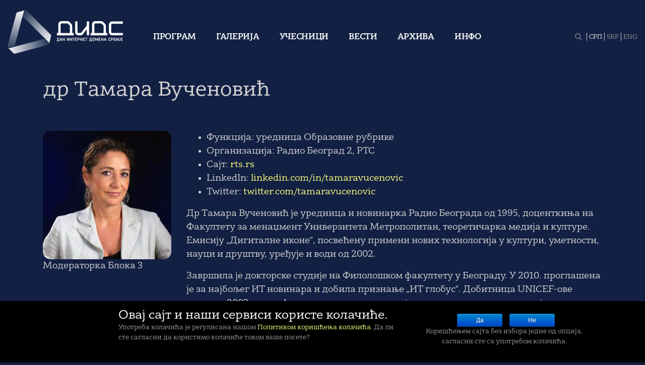

--- FILE ---
content_type: text/html; charset=UTF-8
request_url: https://arhiva.dids.rs/ucesnici/tamara-vucenovic/
body_size: 12308
content:
<!DOCTYPE html><html><head lang="cir"><meta charset="UTF-8"><meta name="viewport" content="width=device-width, initial-scale=1"><link rel="profile" href="http://gmpg.org/xfn/11"><link rel="icon" href="/wp-content/uploads/favicon.ico" type="image/x-icon" /><link rel="shortcut icon" href="/wp-content/uploads/favicon.ico" type="image/x-icon" /><title>ДИДС 2022 | др Tамара Вученовић</title><meta property="og:image" content="https://arhiva.dids.rs/wp-content/uploads/2017/12/tamara_vucenovic-1.jpg" /><meta property="og:title" content="ДИДС 2022 | др Tамара Вученовић" /><meta name='robots' content='index, follow, max-image-preview:large, max-snippet:-1, max-video-preview:-1' /><title>Tamara Vučenović - ДИДС 2022</title><link rel="canonical" href="https://arhiva.dids.rs/ucesnici/tamara-vucenovic/" /><meta property="og:locale" content="sr_RS" /><meta property="og:type" content="article" /><meta property="og:title" content="Tamara Vučenović - ДИДС 2022" /><meta property="og:url" content="https://arhiva.dids.rs/ucesnici/tamara-vucenovic/" /><meta property="og:site_name" content="ДИДС 2022" /><meta property="article:publisher" content="https://www.facebook.com/rnids.rs/" /><meta property="article:modified_time" content="2019-02-26T13:20:49+00:00" /><meta property="og:image" content="https://arhiva.dids.rs/wp-content/uploads/2017/12/tamara_vucenovic-1.jpg" /><meta property="og:image:width" content="300" /><meta property="og:image:height" content="300" /><meta property="og:image:type" content="image/jpeg" /><meta name="twitter:card" content="summary_large_image" /><meta name="twitter:site" content="@RNIDS" /> <script type="application/ld+json" class="yoast-schema-graph">{"@context":"https://schema.org","@graph":[{"@type":"WebPage","@id":"https://arhiva.dids.rs/ucesnici/tamara-vucenovic/","url":"https://arhiva.dids.rs/ucesnici/tamara-vucenovic/","name":"Tamara Vučenović - ДИДС 2022","isPartOf":{"@id":"https://arhiva.dids.rs/#website"},"primaryImageOfPage":{"@id":"https://arhiva.dids.rs/ucesnici/tamara-vucenovic/#primaryimage"},"image":{"@id":"https://arhiva.dids.rs/ucesnici/tamara-vucenovic/#primaryimage"},"thumbnailUrl":"https://arhiva.dids.rs/wp-content/uploads/2017/12/tamara_vucenovic-1.jpg","datePublished":"2017-12-09T07:08:18+00:00","dateModified":"2019-02-26T13:20:49+00:00","breadcrumb":{"@id":"https://arhiva.dids.rs/ucesnici/tamara-vucenovic/#breadcrumb"},"inLanguage":"sr-RS","potentialAction":[{"@type":"ReadAction","target":["https://arhiva.dids.rs/ucesnici/tamara-vucenovic/"]}]},{"@type":"ImageObject","inLanguage":"sr-RS","@id":"https://arhiva.dids.rs/ucesnici/tamara-vucenovic/#primaryimage","url":"https://arhiva.dids.rs/wp-content/uploads/2017/12/tamara_vucenovic-1.jpg","contentUrl":"https://arhiva.dids.rs/wp-content/uploads/2017/12/tamara_vucenovic-1.jpg","width":300,"height":300},{"@type":"BreadcrumbList","@id":"https://arhiva.dids.rs/ucesnici/tamara-vucenovic/#breadcrumb","itemListElement":[{"@type":"ListItem","position":1,"name":"Насловна","item":"https://arhiva.dids.rs/"},{"@type":"ListItem","position":2,"name":"Tamara Vučenović"}]},{"@type":"WebSite","@id":"https://arhiva.dids.rs/#website","url":"https://arhiva.dids.rs/","name":"ДИДС 2022","description":"Нови приоритети","publisher":{"@id":"https://arhiva.dids.rs/#organization"},"potentialAction":[{"@type":"SearchAction","target":{"@type":"EntryPoint","urlTemplate":"https://arhiva.dids.rs/?s={search_term_string}"},"query-input":{"@type":"PropertyValueSpecification","valueRequired":true,"valueName":"search_term_string"}}],"inLanguage":"sr-RS"},{"@type":"Organization","@id":"https://arhiva.dids.rs/#organization","name":"РНИДС","url":"https://arhiva.dids.rs/","logo":{"@type":"ImageObject","inLanguage":"sr-RS","@id":"https://arhiva.dids.rs/#/schema/logo/image/","url":"https://arhiva.dids.rs/wp-content/uploads/2022/02/RNIDS-H-sr.png","contentUrl":"https://arhiva.dids.rs/wp-content/uploads/2022/02/RNIDS-H-sr.png","width":542,"height":142,"caption":"РНИДС"},"image":{"@id":"https://arhiva.dids.rs/#/schema/logo/image/"},"sameAs":["https://www.facebook.com/rnids.rs/","https://x.com/RNIDS","https://www.instagram.com/rnids/","https://www.linkedin.com/company/rnids","https://www.youtube.com/user/rnidsonline"]}]}</script> <link rel='dns-prefetch' href='//static.addtoany.com' /><link rel='dns-prefetch' href='//code.jquery.com' /><link rel='dns-prefetch' href='//cdnjs.cloudflare.com' /><link rel='dns-prefetch' href='//cdn.jsdelivr.net' /><link rel='dns-prefetch' href='//s7.addthis.com' /><link rel='dns-prefetch' href='//fonts.googleapis.com' /><link rel="alternate" title="oEmbed (JSON)" type="application/json+oembed" href="https://arhiva.dids.rs/wp-json/oembed/1.0/embed?url=https%3A%2F%2Farhiva.dids.rs%2Fucesnici%2Ftamara-vucenovic%2F" /><link rel="alternate" title="oEmbed (XML)" type="text/xml+oembed" href="https://arhiva.dids.rs/wp-json/oembed/1.0/embed?url=https%3A%2F%2Farhiva.dids.rs%2Fucesnici%2Ftamara-vucenovic%2F&#038;format=xml" /><style id='wp-img-auto-sizes-contain-inline-css' type='text/css'>img:is([sizes=auto i],[sizes^="auto," i]){contain-intrinsic-size:3000px 1500px}
/*# sourceURL=wp-img-auto-sizes-contain-inline-css */</style><style id='wp-block-library-inline-css' type='text/css'>:root{--wp-block-synced-color:#7a00df;--wp-block-synced-color--rgb:122,0,223;--wp-bound-block-color:var(--wp-block-synced-color);--wp-editor-canvas-background:#ddd;--wp-admin-theme-color:#007cba;--wp-admin-theme-color--rgb:0,124,186;--wp-admin-theme-color-darker-10:#006ba1;--wp-admin-theme-color-darker-10--rgb:0,107,160.5;--wp-admin-theme-color-darker-20:#005a87;--wp-admin-theme-color-darker-20--rgb:0,90,135;--wp-admin-border-width-focus:2px}@media (min-resolution:192dpi){:root{--wp-admin-border-width-focus:1.5px}}.wp-element-button{cursor:pointer}:root .has-very-light-gray-background-color{background-color:#eee}:root .has-very-dark-gray-background-color{background-color:#313131}:root .has-very-light-gray-color{color:#eee}:root .has-very-dark-gray-color{color:#313131}:root .has-vivid-green-cyan-to-vivid-cyan-blue-gradient-background{background:linear-gradient(135deg,#00d084,#0693e3)}:root .has-purple-crush-gradient-background{background:linear-gradient(135deg,#34e2e4,#4721fb 50%,#ab1dfe)}:root .has-hazy-dawn-gradient-background{background:linear-gradient(135deg,#faaca8,#dad0ec)}:root .has-subdued-olive-gradient-background{background:linear-gradient(135deg,#fafae1,#67a671)}:root .has-atomic-cream-gradient-background{background:linear-gradient(135deg,#fdd79a,#004a59)}:root .has-nightshade-gradient-background{background:linear-gradient(135deg,#330968,#31cdcf)}:root .has-midnight-gradient-background{background:linear-gradient(135deg,#020381,#2874fc)}:root{--wp--preset--font-size--normal:16px;--wp--preset--font-size--huge:42px}.has-regular-font-size{font-size:1em}.has-larger-font-size{font-size:2.625em}.has-normal-font-size{font-size:var(--wp--preset--font-size--normal)}.has-huge-font-size{font-size:var(--wp--preset--font-size--huge)}.has-text-align-center{text-align:center}.has-text-align-left{text-align:left}.has-text-align-right{text-align:right}.has-fit-text{white-space:nowrap!important}#end-resizable-editor-section{display:none}.aligncenter{clear:both}.items-justified-left{justify-content:flex-start}.items-justified-center{justify-content:center}.items-justified-right{justify-content:flex-end}.items-justified-space-between{justify-content:space-between}.screen-reader-text{border:0;clip-path:inset(50%);height:1px;margin:-1px;overflow:hidden;padding:0;position:absolute;width:1px;word-wrap:normal!important}.screen-reader-text:focus{background-color:#ddd;clip-path:none;color:#444;display:block;font-size:1em;height:auto;left:5px;line-height:normal;padding:15px 23px 14px;text-decoration:none;top:5px;width:auto;z-index:100000}html :where(.has-border-color){border-style:solid}html :where([style*=border-top-color]){border-top-style:solid}html :where([style*=border-right-color]){border-right-style:solid}html :where([style*=border-bottom-color]){border-bottom-style:solid}html :where([style*=border-left-color]){border-left-style:solid}html :where([style*=border-width]){border-style:solid}html :where([style*=border-top-width]){border-top-style:solid}html :where([style*=border-right-width]){border-right-style:solid}html :where([style*=border-bottom-width]){border-bottom-style:solid}html :where([style*=border-left-width]){border-left-style:solid}html :where(img[class*=wp-image-]){height:auto;max-width:100%}:where(figure){margin:0 0 1em}html :where(.is-position-sticky){--wp-admin--admin-bar--position-offset:var(--wp-admin--admin-bar--height,0px)}@media screen and (max-width:600px){html :where(.is-position-sticky){--wp-admin--admin-bar--position-offset:0px}}

/*# sourceURL=wp-block-library-inline-css */</style><style id='global-styles-inline-css' type='text/css'>:root{--wp--preset--aspect-ratio--square: 1;--wp--preset--aspect-ratio--4-3: 4/3;--wp--preset--aspect-ratio--3-4: 3/4;--wp--preset--aspect-ratio--3-2: 3/2;--wp--preset--aspect-ratio--2-3: 2/3;--wp--preset--aspect-ratio--16-9: 16/9;--wp--preset--aspect-ratio--9-16: 9/16;--wp--preset--color--black: #000000;--wp--preset--color--cyan-bluish-gray: #abb8c3;--wp--preset--color--white: #ffffff;--wp--preset--color--pale-pink: #f78da7;--wp--preset--color--vivid-red: #cf2e2e;--wp--preset--color--luminous-vivid-orange: #ff6900;--wp--preset--color--luminous-vivid-amber: #fcb900;--wp--preset--color--light-green-cyan: #7bdcb5;--wp--preset--color--vivid-green-cyan: #00d084;--wp--preset--color--pale-cyan-blue: #8ed1fc;--wp--preset--color--vivid-cyan-blue: #0693e3;--wp--preset--color--vivid-purple: #9b51e0;--wp--preset--gradient--vivid-cyan-blue-to-vivid-purple: linear-gradient(135deg,rgb(6,147,227) 0%,rgb(155,81,224) 100%);--wp--preset--gradient--light-green-cyan-to-vivid-green-cyan: linear-gradient(135deg,rgb(122,220,180) 0%,rgb(0,208,130) 100%);--wp--preset--gradient--luminous-vivid-amber-to-luminous-vivid-orange: linear-gradient(135deg,rgb(252,185,0) 0%,rgb(255,105,0) 100%);--wp--preset--gradient--luminous-vivid-orange-to-vivid-red: linear-gradient(135deg,rgb(255,105,0) 0%,rgb(207,46,46) 100%);--wp--preset--gradient--very-light-gray-to-cyan-bluish-gray: linear-gradient(135deg,rgb(238,238,238) 0%,rgb(169,184,195) 100%);--wp--preset--gradient--cool-to-warm-spectrum: linear-gradient(135deg,rgb(74,234,220) 0%,rgb(151,120,209) 20%,rgb(207,42,186) 40%,rgb(238,44,130) 60%,rgb(251,105,98) 80%,rgb(254,248,76) 100%);--wp--preset--gradient--blush-light-purple: linear-gradient(135deg,rgb(255,206,236) 0%,rgb(152,150,240) 100%);--wp--preset--gradient--blush-bordeaux: linear-gradient(135deg,rgb(254,205,165) 0%,rgb(254,45,45) 50%,rgb(107,0,62) 100%);--wp--preset--gradient--luminous-dusk: linear-gradient(135deg,rgb(255,203,112) 0%,rgb(199,81,192) 50%,rgb(65,88,208) 100%);--wp--preset--gradient--pale-ocean: linear-gradient(135deg,rgb(255,245,203) 0%,rgb(182,227,212) 50%,rgb(51,167,181) 100%);--wp--preset--gradient--electric-grass: linear-gradient(135deg,rgb(202,248,128) 0%,rgb(113,206,126) 100%);--wp--preset--gradient--midnight: linear-gradient(135deg,rgb(2,3,129) 0%,rgb(40,116,252) 100%);--wp--preset--font-size--small: 13px;--wp--preset--font-size--medium: 20px;--wp--preset--font-size--large: 36px;--wp--preset--font-size--x-large: 42px;--wp--preset--spacing--20: 0.44rem;--wp--preset--spacing--30: 0.67rem;--wp--preset--spacing--40: 1rem;--wp--preset--spacing--50: 1.5rem;--wp--preset--spacing--60: 2.25rem;--wp--preset--spacing--70: 3.38rem;--wp--preset--spacing--80: 5.06rem;--wp--preset--shadow--natural: 6px 6px 9px rgba(0, 0, 0, 0.2);--wp--preset--shadow--deep: 12px 12px 50px rgba(0, 0, 0, 0.4);--wp--preset--shadow--sharp: 6px 6px 0px rgba(0, 0, 0, 0.2);--wp--preset--shadow--outlined: 6px 6px 0px -3px rgb(255, 255, 255), 6px 6px rgb(0, 0, 0);--wp--preset--shadow--crisp: 6px 6px 0px rgb(0, 0, 0);}:where(.is-layout-flex){gap: 0.5em;}:where(.is-layout-grid){gap: 0.5em;}body .is-layout-flex{display: flex;}.is-layout-flex{flex-wrap: wrap;align-items: center;}.is-layout-flex > :is(*, div){margin: 0;}body .is-layout-grid{display: grid;}.is-layout-grid > :is(*, div){margin: 0;}:where(.wp-block-columns.is-layout-flex){gap: 2em;}:where(.wp-block-columns.is-layout-grid){gap: 2em;}:where(.wp-block-post-template.is-layout-flex){gap: 1.25em;}:where(.wp-block-post-template.is-layout-grid){gap: 1.25em;}.has-black-color{color: var(--wp--preset--color--black) !important;}.has-cyan-bluish-gray-color{color: var(--wp--preset--color--cyan-bluish-gray) !important;}.has-white-color{color: var(--wp--preset--color--white) !important;}.has-pale-pink-color{color: var(--wp--preset--color--pale-pink) !important;}.has-vivid-red-color{color: var(--wp--preset--color--vivid-red) !important;}.has-luminous-vivid-orange-color{color: var(--wp--preset--color--luminous-vivid-orange) !important;}.has-luminous-vivid-amber-color{color: var(--wp--preset--color--luminous-vivid-amber) !important;}.has-light-green-cyan-color{color: var(--wp--preset--color--light-green-cyan) !important;}.has-vivid-green-cyan-color{color: var(--wp--preset--color--vivid-green-cyan) !important;}.has-pale-cyan-blue-color{color: var(--wp--preset--color--pale-cyan-blue) !important;}.has-vivid-cyan-blue-color{color: var(--wp--preset--color--vivid-cyan-blue) !important;}.has-vivid-purple-color{color: var(--wp--preset--color--vivid-purple) !important;}.has-black-background-color{background-color: var(--wp--preset--color--black) !important;}.has-cyan-bluish-gray-background-color{background-color: var(--wp--preset--color--cyan-bluish-gray) !important;}.has-white-background-color{background-color: var(--wp--preset--color--white) !important;}.has-pale-pink-background-color{background-color: var(--wp--preset--color--pale-pink) !important;}.has-vivid-red-background-color{background-color: var(--wp--preset--color--vivid-red) !important;}.has-luminous-vivid-orange-background-color{background-color: var(--wp--preset--color--luminous-vivid-orange) !important;}.has-luminous-vivid-amber-background-color{background-color: var(--wp--preset--color--luminous-vivid-amber) !important;}.has-light-green-cyan-background-color{background-color: var(--wp--preset--color--light-green-cyan) !important;}.has-vivid-green-cyan-background-color{background-color: var(--wp--preset--color--vivid-green-cyan) !important;}.has-pale-cyan-blue-background-color{background-color: var(--wp--preset--color--pale-cyan-blue) !important;}.has-vivid-cyan-blue-background-color{background-color: var(--wp--preset--color--vivid-cyan-blue) !important;}.has-vivid-purple-background-color{background-color: var(--wp--preset--color--vivid-purple) !important;}.has-black-border-color{border-color: var(--wp--preset--color--black) !important;}.has-cyan-bluish-gray-border-color{border-color: var(--wp--preset--color--cyan-bluish-gray) !important;}.has-white-border-color{border-color: var(--wp--preset--color--white) !important;}.has-pale-pink-border-color{border-color: var(--wp--preset--color--pale-pink) !important;}.has-vivid-red-border-color{border-color: var(--wp--preset--color--vivid-red) !important;}.has-luminous-vivid-orange-border-color{border-color: var(--wp--preset--color--luminous-vivid-orange) !important;}.has-luminous-vivid-amber-border-color{border-color: var(--wp--preset--color--luminous-vivid-amber) !important;}.has-light-green-cyan-border-color{border-color: var(--wp--preset--color--light-green-cyan) !important;}.has-vivid-green-cyan-border-color{border-color: var(--wp--preset--color--vivid-green-cyan) !important;}.has-pale-cyan-blue-border-color{border-color: var(--wp--preset--color--pale-cyan-blue) !important;}.has-vivid-cyan-blue-border-color{border-color: var(--wp--preset--color--vivid-cyan-blue) !important;}.has-vivid-purple-border-color{border-color: var(--wp--preset--color--vivid-purple) !important;}.has-vivid-cyan-blue-to-vivid-purple-gradient-background{background: var(--wp--preset--gradient--vivid-cyan-blue-to-vivid-purple) !important;}.has-light-green-cyan-to-vivid-green-cyan-gradient-background{background: var(--wp--preset--gradient--light-green-cyan-to-vivid-green-cyan) !important;}.has-luminous-vivid-amber-to-luminous-vivid-orange-gradient-background{background: var(--wp--preset--gradient--luminous-vivid-amber-to-luminous-vivid-orange) !important;}.has-luminous-vivid-orange-to-vivid-red-gradient-background{background: var(--wp--preset--gradient--luminous-vivid-orange-to-vivid-red) !important;}.has-very-light-gray-to-cyan-bluish-gray-gradient-background{background: var(--wp--preset--gradient--very-light-gray-to-cyan-bluish-gray) !important;}.has-cool-to-warm-spectrum-gradient-background{background: var(--wp--preset--gradient--cool-to-warm-spectrum) !important;}.has-blush-light-purple-gradient-background{background: var(--wp--preset--gradient--blush-light-purple) !important;}.has-blush-bordeaux-gradient-background{background: var(--wp--preset--gradient--blush-bordeaux) !important;}.has-luminous-dusk-gradient-background{background: var(--wp--preset--gradient--luminous-dusk) !important;}.has-pale-ocean-gradient-background{background: var(--wp--preset--gradient--pale-ocean) !important;}.has-electric-grass-gradient-background{background: var(--wp--preset--gradient--electric-grass) !important;}.has-midnight-gradient-background{background: var(--wp--preset--gradient--midnight) !important;}.has-small-font-size{font-size: var(--wp--preset--font-size--small) !important;}.has-medium-font-size{font-size: var(--wp--preset--font-size--medium) !important;}.has-large-font-size{font-size: var(--wp--preset--font-size--large) !important;}.has-x-large-font-size{font-size: var(--wp--preset--font-size--x-large) !important;}
/*# sourceURL=global-styles-inline-css */</style><style id='classic-theme-styles-inline-css' type='text/css'>/*! This file is auto-generated */
.wp-block-button__link{color:#fff;background-color:#32373c;border-radius:9999px;box-shadow:none;text-decoration:none;padding:calc(.667em + 2px) calc(1.333em + 2px);font-size:1.125em}.wp-block-file__button{background:#32373c;color:#fff;text-decoration:none}
/*# sourceURL=/wp-includes/css/classic-themes.min.css */</style><link rel='stylesheet' id='cpsh-shortcodes-css' href='https://arhiva.dids.rs/wp-content/cache/autoptimize/autoptimize_single_eeb616c7d096549b9792359164dafe24.php?ver=1.0.1' type='text/css' media='all' /><link rel='stylesheet' id='cookie-notice-front-css' href='https://arhiva.dids.rs/wp-content/plugins/cookie-notice/css/front.min.css?ver=6.9' type='text/css' media='all' /><link rel='stylesheet' id='wpwf-bootstrap-min-css-css' href='https://cdn.jsdelivr.net/npm/bootstrap@4.6.1/dist/css/bootstrap.min.css?ver=6.9' type='text/css' media='all' /><link rel='stylesheet' id='wpwf-fonts-roboto-css' href='https://fonts.googleapis.com/css?family=Roboto%3A300%2C400%2C700&#038;subset=cyrillic%2Clatin-ext&#038;ver=6.9' type='text/css' media='all' /><link rel='stylesheet' id='wpwf-style-css' href='https://arhiva.dids.rs/wp-content/cache/autoptimize/autoptimize_single_0a467cbf141e4fdd5561b44d50013c13.php?ver=6.9' type='text/css' media='all' /><link rel='stylesheet' id='addthis_all_pages-css' href='https://arhiva.dids.rs/wp-content/plugins/addthis/frontend/build/addthis_wordpress_public.min.css?ver=6.9' type='text/css' media='all' /><link rel='stylesheet' id='addtoany-css' href='https://arhiva.dids.rs/wp-content/plugins/add-to-any/addtoany.min.css?ver=1.16' type='text/css' media='all' /> <script defer id="addtoany-core-js-before" src="[data-uri]"></script> <script type="text/javascript" defer src="https://static.addtoany.com/menu/page.js" id="addtoany-core-js"></script> <script defer type="text/javascript" src="https://arhiva.dids.rs/wp-includes/js/jquery/jquery.min.js?ver=3.7.1" id="jquery-core-js"></script> <script defer type="text/javascript" src="https://arhiva.dids.rs/wp-includes/js/jquery/jquery-migrate.min.js?ver=3.4.1" id="jquery-migrate-js"></script> <script type="text/javascript" defer src="https://arhiva.dids.rs/wp-content/plugins/add-to-any/addtoany.min.js?ver=1.1" id="addtoany-jquery-js"></script> <link rel="EditURI" type="application/rsd+xml" title="RSD" href="https://arhiva.dids.rs/xmlrpc.php?rsd" /><meta name="generator" content="WordPress 6.9" /><link rel='shortlink' href='https://arhiva.dids.rs/?p=414' /><style type="text/css" id="wp-custom-css">body > u,
body > main u {
	text-decoration: none;
}
#participants .participant .participant_image img {
width: 100%;
-webkit-filter: grayscale(0%);
filter: grayscale(0%);
border-radius: 15px;
transition: all 0.3s;
}

.mailpoet_form.mailpoet_form_successfully_send .mailpoet_validate_success {
		font-size: 15px !important;
}

.dropdown-menu {
	background-color: #00122c !important;
}

.dropdown-item:hover {
	background-color: #000 !important;
}

#program .program-schedule .program-main-block .col-auto {
	width: 100% !important;
}
#application p {
	width: 100%;
}

#program .program-schedule .program-main-block {
		font-size: 30px !important;
}
.mailpoet_validate_error {
		font-size: 15px !important;
}
#mailpoet_form_1 .mailpoet_checkbox_label {
	color: #040a1a !important;
	font-style: italic;
}

#application form input[type="email"] {
	font-size: 19px !important;
	padding: 20px 25px 16px 25px !important;
}

#galleryDropdownButton, #archiveDropdownButton {
	font-size: 14px !important;
}
#participants .participant .participant_image:hover img {
  transform: scale(1.05) rotate(3deg);
}
.btn-plus {
		filter: brightness(1000);
transition: all 0.3s;
}

.h4, h4 {
	font-size: 1.1rem;
	font-weight: 700;
}

#program .program-schedule .program-main-block {
	font-size: 32px;
}

#socialnet a img {
	filter: brightness(1000);
	transition: all 0.3s;
}

#socialnet a:hover img {
  transform: scale(1.25) rotate(5deg);
}
.btn-plus:hover {
  transform: scale(1.25) rotate(5deg);
}

.btn-exit {
filter: brightness(1000);
}

#participant-popup .popup-img, .popup-img {
border-radius: 15px;
}

.program-schedule .btn-plus[aria-expanded="true"] {
	filter: brightness(1000);
}

#menu-copyright_menu_sr {
	font-size: 90%;
	padding-top:5px;
}

#menu-copyright_menu_en {
	font-size: 90%;
	padding-top:5px;
}

#menu-main_menu_sr a {
	font-size: 100%;
  font-weight: 700 !important;
}

#menu-main_menu_en a {
	font-size: 100%;
  font-weight: 700 !important;
}

#footer-menu { 
	background-color:#040a1a !important;
}
.simple-translate-panel {
	display: none;
	visibility: hidden;
}
#program h3 {
font-size: 24px;
line-height: 28px;
font-weight: 700;
color: #fff;
border-bottom: 1px solid #fff;
}

.program-schedule-time {
	font-size: 22px;
	color: #ffffff !important;
	font-weight: 700 !important;
}

#program, #program .program-schedule .program-main-block {
	color: #c8c8c8 !important;
}

h3 a {
font-size: 24px;
line-height: 28px;
font-weight: 400;
color: #faff7e;
}

.page .section a, .page .section a:hover, .content-block a, .content-block a:hover, p a, p a:hover, .program-schedule ul a, .program-schedule ul a:hover, .program-schedule ol a, .program-schedule ol a:hover {
color: #faff7e;
}


body {
font-feature-settings: "kern" on;
font-weight: auto !important;
}

#participants {
	color: #dcdcdc !important;
}

@font-face {
    font-family: 'ArealRNIDS';
    src: url('https://arhiva.dids.rs/fonts/ArealRNIDS-Regular.woff2') format('woff2'); /* Modern Browsers */
    font-style: normal;
    font-weight: normal;
    text-rendering: optimizeLegibility;
}

@font-face {
    font-family: 'ArealRNIDS';
    src: url('https://arhiva.dids.rs/fonts/ArealRNIDS-Bold.woff2') format('woff2');	 /* Modern Browsers */
    font-style: normal;
    font-weight: bold;
    text-rendering: optimizeLegibility;
}

@font-face {
    font-family: 'ArealRNIDS';
    src: url('https://arhiva.dids.rs/fonts/ArealRNIDS-BoldItalic.woff2') format('woff2'); /* Modern Browsers */
    font-style: italic;
    font-weight: bold;
    text-rendering: optimizeLegibility;
}

@font-face {
    font-family: 'ArealRNIDS';
    src: url('https://arhiva.dids.rs/fonts/ArealRNIDS-Italic.woff2') format('woff2'); /* Modern Browsers */
    font-style: italic;
    font-weight: normal;
    text-rendering: optimizeLegibility;
}

body{ 
font-family: "ArealRNIDS", Georgia !important;
font-feature-settings: "kern";  /* kern */
color: #d3d3d3;
font-size:18px;
}

.page .section .container h1, .single .section .container h1 { 
color: #fff;
}

.dids-header__menu__nav li a {
color: #fff !important;
font-weight: 400;
letter-spacing: -0.3px;
}

#application {
	background-color: #FFF;
}
#application > .container > .row:first-child,
#application > .container > .row:last-child {
	display: none;
}
#application > .container > .row > .col-8 {
	flex: calc((100% / 12) * 10);
	max-width: calc((100% / 12) * 10);
}
#application p {
	font-size: 20px;
	line-height: 28px;
	color: #132043;
}
#application p strong {
	font-weight: bold;
}
#application p:empty {
	display: none;
}
.dids-red {
	color: #D71D2C;
}
#application .mailpoet_form {
	padding-top: 20px;
}
#application form {
	display: flex;
	width: 100%;
	flex-wrap: wrap;
	justify-content: space-between;
	padding: 0 !important;
	max-width: 630px;
	margin: 0 auto;
}
#application form .mailpoet_paragraph {
	flex: 1 1 auto;
	padding-right: 16px;
}
#application form .mailpoet_paragraph.last {
	padding-right: 0;
}
#application form .mailpoet_message {
	width: 100%;
}
#application form input[type="email"] {
	background-color: #132043;
	border: none;
	box-sizing: border-box;
	padding: 20px 25px 16px 25px !important;
	font-size: 16px;
	line-height: 40px;
	border-radius: 10px;
	color: #FFF;
	font-style: italic;
}
#application form input[type="submit"] {
	height: 76px;
	background: #D71D2C;
	color: #FFF;
	border-radius: 10px;
	font-style: italic;
	font-weight: bold;
}
@media only screen and (max-width: 768px) {
	#application form .mailpoet_paragraph {
		padding: 0;
		width: 100%;
		display: inline-flex;
	}
.dids-mobile {
		background-color: #0a1124 !important;
	}
.dids-mobile ul li a {
		color: #fff !important;
	}

}

.mailpoet-manage-subscription .mailpoet_paragraph {
	margin-bottom: 40px;
}
.mailpoet-manage-subscription .mailpoet_paragraph label {
	display: block;
}
.mailpoet-manage-subscription input[type="checkbox"] {
	-webkit-appearance: none;
-moz-appearance: none;
appearance: none;
padding: 0;
-webkit-print-color-adjust: exact;
color-adjust: exact;
display: inline-block;
vertical-align: middle;
background-origin: border-box;
-webkit-user-select: none;
-moz-user-select: none;
-ms-user-select: none;
user-select: none;
flex-shrink: 0;
height: 14px;
width: 14px;
color: #2563eb;
background-color: #fff;
border-color: #6b7280;
border-width: 1px;
--tw-shadow: 0 0 #0000;
	margin-right: 10px;
}
.mailpoet-manage-subscription input:not([type="checkbox"]):not([type="submit"]),
.mailpoet-manage-subscription select {
	-webkit-appearance: none;
	-moz-appearance: none;
	appearance: none;
	background-color: #fff;
	border-color: #6b7280;
	border-width: 1px;
	border-radius: 0px;
	padding-top: 0.5rem;
	padding-right: 0.75rem;
	padding-bottom: 0.5rem;
	padding-left: 0.75rem;
	font-size: 1rem;
	line-height: 1.5rem;
	border-radius: 0.375rem;
	border-color: rgb(209 213 219));
}
.mailpoet-manage-subscription .mailpoet_paragraph label {
	display: flex;
	align-items: center;
}
.mailpoet-manage-subscription input[type="submit"] {
	height: 50px;
	background: #D71D2C;
	color: #FFF;
	border-radius: 10px;
	font-style: italic;
	font-weight: bold;
	padding: 0 30px;
}

.mailpoet_form.mailpoet_form_successfully_send .mailpoet_validate_success {
  position: static;
  transform: none;
  text-align: justify;
  margin: 40px 0 !important;
}
.content hr { border-color: rgba(128,128,128,0.5) }

#application {
	background-color: #122043 !important;
}
#application p {
	color: #FFF !important;
}
#application .row {
	display: flex !important;
}</style><style>#footer-social .facebook {
            background: url('https://arhiva.dids.rs/wp-content/uploads/2017/11/sn-fb.svg') no-repeat top left transparent;
        }

        #footer-social .facebook:hover {
            background-image: url('https://arhiva.dids.rs/wp-content/uploads/2017/11/sn-fb-hover.svg');
        }

        #footer-social .linkedin {
            background: url('https://arhiva.dids.rs/wp-content/uploads/2017/11/sn-li.svg') no-repeat top left transparent;
        }

        #footer-social .linkedin:hover {
            background-image: url('https://arhiva.dids.rs/wp-content/uploads/2017/11/sn-li-hover.svg');
        }

        #footer-social .instagram {
            background: url('https://arhiva.dids.rs/wp-content/uploads/2017/11/sn-ig.svg') no-repeat top left transparent;
        }

        #footer-social .instagram:hover {
            background-image: url('https://arhiva.dids.rs/wp-content/uploads/2017/11/sn-ig-hover.svg');
        }

        #footer-social .youtube {
            background: url('https://arhiva.dids.rs/wp-content/uploads/2017/11/sn-yt.svg') no-repeat top left transparent;
        }

        #footer-social .youtube:hover {
            background-image: url('https://arhiva.dids.rs/wp-content/uploads/2017/11/sn-yt-hover.svg');
        }

        #footer-social .rss {
            background: url('https://arhiva.dids.rs/wp-content/uploads/2017/11/sn-rss.svg') no-repeat top left transparent;
        }

        #footer-social .rss:hover {
            background-image: url('https://arhiva.dids.rs/wp-content/uploads/2017/11/sn-rss-hover.svg');
        }</style> <script defer src='https://www.google.com/recaptcha/api.js?hl=sr'></script>  <script defer src="https://unpkg.com/alpinejs@3.x.x/dist/cdn.min.js"></script> </head><body class="wp-singular ucesnici-template-default single single-ucesnici postid-414 wp-theme-rnids cookies-not-set" x-data="{ searchOpen: false, mobileMenuOpen: false }"><header class="dids-header"><div class="dids-header__logo"> <a href="https://arhiva.dids.rs"><img src="https://arhiva.dids.rs/wp-content/uploads/2022/02/dids-2022.png" /></a></div><div class="dids-header__menu"><ul id="menu-main_menu_sr" class="dids-header__menu__nav"><li id="menu-item-113" class="menu-item menu-item-type-post_type menu-item-object-page menu-item-113"><a href="https://arhiva.dids.rs/program/">Програм</a></li><li id="menu-item-12147" class="menu-item menu-item-type-post_type menu-item-object-page menu-item-12147"><a href="https://arhiva.dids.rs/arhiva/dids-2022/galerija/">Галерија</a></li><li id="menu-item-114" class="menu-item menu-item-type-post_type menu-item-object-page menu-item-114"><a href="https://arhiva.dids.rs/ucesnici/">Учесници</a></li><li id="menu-item-109" class="menu-item menu-item-type-post_type menu-item-object-page menu-item-109"><a href="https://arhiva.dids.rs/vesti/">Вести</a></li><li id="menu-item-108" class="menu-item menu-item-type-post_type menu-item-object-page menu-item-108"><a href="https://arhiva.dids.rs/arhiva/">Архива</a></li><li id="menu-item-111" class="menu-item menu-item-type-post_type menu-item-object-page menu-item-111"><a href="https://arhiva.dids.rs/info/">Инфо</a></li></ul><div class="dids-header__menu__other"><div class="dids-search" x-show="searchOpen" x-cloak><form role="search" method="get" class="search-form" action="/"> <input class="search-field" placeholder="" value="" name="s" type="search"></form></div> <button @click="searchOpen = ! searchOpen; mobileMenuOpen = false; $nextTick(() => { document.querySelector('.search-field').focus() })" type="button" class="dids-header__menu__other__search"> <svg xmlns="http://www.w3.org/2000/svg" fill="none" viewBox="0 0 24 24" stroke="currentColor"> <path stroke-linecap="round" stroke-linejoin="round" stroke-width="2" d="M21 21l-6-6m2-5a7 7 0 11-14 0 7 7 0 0114 0z" /> </svg> </button><div class="language d-inline-block"><a class="current" href="https://arhiva.dids.rs/ucesnici/tamara-vucenovic/?ln=cir">СРП</a></div><div class="language d-inline-block"><a class="" href="https://arhiva.dids.rs/ucesnici/tamara-vucenovic/?ln=lat">SRP</a></div><div class="language d-inline-block"><a class="" href="https://arhiva.dids.rs/participant/tamara-vucenovic/?ln=eng">ENG</a></div></div><div class="dids-header__menu__mobile"> <button type="button" x-show="!mobileMenuOpen" @click="mobileMenuOpen = true; searchOpen = false;"> <span class="dids-header__menu__mobile__button-dot"></span> <span class="dids-header__menu__mobile__button-dot"></span> <span class="dids-header__menu__mobile__button-dot"></span> </button> <button type="button" x-show="mobileMenuOpen" @click="mobileMenuOpen = false"> <svg xmlns="http://www.w3.org/2000/svg" fill="none" viewBox="0 0 24 24" stroke="currentColor"> <path stroke-linecap="round" stroke-linejoin="round" stroke-width="2" d="M6 18L18 6M6 6l12 12" /> </svg> </button></div></div></header><div x-show="mobileMenuOpen" class="dids-mobile" x-cloak><ul id="menu-main_menu_sr-1" class=""><li class="menu-item menu-item-type-post_type menu-item-object-page menu-item-113"><a href="https://arhiva.dids.rs/program/">Програм</a></li><li class="menu-item menu-item-type-post_type menu-item-object-page menu-item-12147"><a href="https://arhiva.dids.rs/arhiva/dids-2022/galerija/">Галерија</a></li><li class="menu-item menu-item-type-post_type menu-item-object-page menu-item-114"><a href="https://arhiva.dids.rs/ucesnici/">Учесници</a></li><li class="menu-item menu-item-type-post_type menu-item-object-page menu-item-109"><a href="https://arhiva.dids.rs/vesti/">Вести</a></li><li class="menu-item menu-item-type-post_type menu-item-object-page menu-item-108"><a href="https://arhiva.dids.rs/arhiva/">Архива</a></li><li class="menu-item menu-item-type-post_type menu-item-object-page menu-item-111"><a href="https://arhiva.dids.rs/info/">Инфо</a></li></ul></div><main><div class="container"><div class="row mt-5"><div class="col"><div class="share_btns text-right"><div class="addthis_inline_share_toolbox_bt60 addthis_tool"></div></div></div></div></div><div class="content-block d-block my-5"><div class="container"><div class="row mb-5"><div class="col-12"><h1 class="popup-title">др Tамара Вученовић</h1></div></div><div class="row"><div class="col-12 col-md-3"> <img src="https://arhiva.dids.rs/wp-content/uploads/2017/12/tamara_vucenovic-1.jpg" class="popup-img" /><div class="popup-short-desc">Модераторка Блока 3</div></div><div class="col-12 col-md-9"><div class="row"><div class="col-10 popup-desc"><ul><li>Функција: уредница Образовне рубрике</li><li>Организација: Радио Београд 2, РТС</li><li>Сајт: <a href="http://www.rts.rs">rts.rs</a></li><li>LinkedIn: <a href="http://linkedin.com/in/tamaravucenovic" target="_blank" rel="noopener">linkedin.com/in/tamaravucenovic</a></li><li>Twitter: <a href="http://twitter.com/tamaravucenovic">twitter.com/tamaravucenovic</a></li></ul></div></div><div class="row"><div class="col popup-text"><p>Др Tамара Вученовић је уредница и новинарка Радио Београда од 1995, доценткиња на Факултету за менаџмент Универзитета Метрополитан, теоретичарка медија и културе. Емисију „Дигиталне иконе“, посвећену примени нових технологија у култури, уметности, науци и друштву, уређује и води од 2002.</p><p>Завршила je докторске студије на Филолошком факултету у Београду. У 2010. проглашена је за најбољег ИТ новинара и добила признање „ИТ глобус“. Добитница UNICEF-ове награде 2003. за професионално и етичко медијско извештавање о превенцији дигиталног насиља над и међу децом.</p></div></div></div></div></div></div></main><footer><div id="footer-menu"><div class="container"><div class="row"><div class="mx-auto col-sm-3"><h4>ДИДС 2022</h4><ul id="menu-footer_menu1_sr" class="nav-footer"><li id="menu-item-209" class="menu-item menu-item-type-post_type menu-item-object-page menu-item-209"><a href="https://arhiva.dids.rs/program/">Програм</a></li><li id="menu-item-210" class="menu-item menu-item-type-post_type menu-item-object-page menu-item-210"><a href="https://arhiva.dids.rs/ucesnici/">Учесници</a></li></ul></div><div class="mx-auto col-sm-3"><h4>АРХИВА</h4><ul id="menu-footer_menu2_sr" class="nav-footer"><li id="menu-item-11686" class="menu-item menu-item-type-post_type menu-item-object-page menu-item-11686"><a href="https://arhiva.dids.rs/arhiva/dids-2022/">ДИДС 2022</a></li><li id="menu-item-11623" class="menu-item menu-item-type-post_type menu-item-object-page menu-item-11623"><a href="https://arhiva.dids.rs/arhiva/dids-2021/">ДИДС 2021</a></li><li id="menu-item-9748" class="menu-item menu-item-type-post_type menu-item-object-page menu-item-9748"><a href="https://arhiva.dids.rs/arhiva/dids-2020/">ДИДС 2020</a></li><li id="menu-item-8557" class="menu-item menu-item-type-post_type menu-item-object-page menu-item-8557"><a href="https://arhiva.dids.rs/arhiva/dids-2019-2/">ДИДС 2019</a></li><li id="menu-item-7705" class="menu-item menu-item-type-post_type menu-item-object-page menu-item-7705"><a href="https://arhiva.dids.rs/arhiva/dids-2018/">ДИДС 2018</a></li><li id="menu-item-6376" class="menu-item menu-item-type-post_type menu-item-object-page menu-item-6376"><a href="https://arhiva.dids.rs/arhiva/dids-2017/">ДИДС 2017</a></li><li id="menu-item-254" class="menu-item menu-item-type-post_type menu-item-object-page menu-item-254"><a href="https://arhiva.dids.rs/arhiva/dids-2016/">ДИДС 2016</a></li><li id="menu-item-255" class="menu-item menu-item-type-post_type menu-item-object-page menu-item-255"><a href="https://arhiva.dids.rs/arhiva/dids-2015/">ДИДС 2015</a></li><li id="menu-item-256" class="menu-item menu-item-type-post_type menu-item-object-page menu-item-256"><a href="https://arhiva.dids.rs/arhiva/dids-2014/">ДИДС 2014</a></li><li id="menu-item-257" class="menu-item menu-item-type-post_type menu-item-object-page menu-item-257"><a href="https://arhiva.dids.rs/arhiva/dids-2013/">ДИДС 2013</a></li><li id="menu-item-258" class="menu-item menu-item-type-post_type menu-item-object-page menu-item-258"><a href="https://arhiva.dids.rs/arhiva/dids-2012/">ДИДС 2012</a></li><li id="menu-item-259" class="menu-item menu-item-type-post_type menu-item-object-page menu-item-259"><a href="https://arhiva.dids.rs/arhiva/dids-2011/">ДИДС 2011</a></li></ul></div><div class="mx-auto col-sm-3"><h4>ИНФО</h4><ul id="menu-footer_menu3_sr" class="nav-footer"><li id="menu-item-281" class="menu-item menu-item-type-post_type menu-item-object-page menu-item-281"><a href="https://arhiva.dids.rs/kontakt/">Контакт</a></li><li id="menu-item-283" class="menu-item menu-item-type-post_type menu-item-object-page menu-item-283"><a href="https://arhiva.dids.rs/mediji/">Медији</a></li><li id="menu-item-280" class="menu-item menu-item-type-post_type menu-item-object-page menu-item-280"><a href="https://arhiva.dids.rs/dids-tim/">ДИДС тим</a></li></ul></div><div class="mx-auto col-sm-3"><h4>КОРИСНИ ЛИНКОВИ</h4><ul id="menu-footer_menu4_sr" class="nav-footer"><li id="menu-item-285" class="menu-item menu-item-type-custom menu-item-object-custom menu-item-285"><a target="_blank" href="http://rnids.rs">rnids.rs</a></li><li id="menu-item-286" class="menu-item menu-item-type-custom menu-item-object-custom menu-item-286"><a target="_blank" href="http://domen.rs">domen.rs</a></li><li id="menu-item-288" class="menu-item menu-item-type-custom menu-item-object-custom menu-item-288"><a target="_blank" href="http://rsnog.rs">rsnog.rs</a></li><li id="menu-item-289" class="menu-item menu-item-type-custom menu-item-object-custom menu-item-289"><a target="_blank" href="http://domen.rs/whois">domen.rs/whois</a></li><li id="menu-item-290" class="menu-item menu-item-type-custom menu-item-object-custom menu-item-290"><a target="_blank" href="http://domen.rs/registri">domen.rs/registri</a></li></ul></div></div></div></div><div class="color-delimiter height-1px"></div><div id="footer-social"><div class="container"><div class="row justify-content-center"> <a target="_blank" class="d-inline mx-4 my-2 facebook" href="https://www.facebook.com/RNIDS.rs"></a> <a target="_blank" class="d-inline mx-4 my-2 linkedin" href="https://www.linkedin.com/company/rnids"></a> <a target="_blank" class="d-inline mx-4 my-2 instagram" href="https://www.instagram.com/rnids/"></a> <a target="_blank" class="d-inline mx-4 my-2 youtube" href="https://www.youtube.com/user/rnidsonline"></a> <a target="_blank" class="d-inline mx-4 my-2 rss" href="http://dids.rs/rss"></a></div></div></div><div id="footer-copyright"><div class="container"><div class="row justify-content-center"><div class="col-auto"> &copy; 2010-2026. <a href="https://www.rnids.rs/">РНИДС</a> - <a href="mailto:info@rnids.rs">info@rnids.rs</a></div></div><div class="row justify-content-center"><div class="col col-sm-auto"><ul id="menu-copyright_menu_sr" class="nav"><li id="menu-item-8508" class="menu-item menu-item-type-post_type menu-item-object-page menu-item-privacy-policy menu-item-8508"><a rel="privacy-policy" href="https://arhiva.dids.rs/politika-privatnosti/">Политика приватности</a></li><li id="menu-item-192" class="menu-item menu-item-type-post_type menu-item-object-page menu-item-192"><a href="https://arhiva.dids.rs/uslovi-koriscenja/">Услови коришћења</a></li><li id="menu-item-7525" class="menu-item menu-item-type-post_type menu-item-object-page menu-item-7525"><a href="https://arhiva.dids.rs/politika-koriscenja-kolacica/">Политика коришћења колачића</a></li></ul></div></div></div></div></footer> <script type="speculationrules">{"prefetch":[{"source":"document","where":{"and":[{"href_matches":"/*"},{"not":{"href_matches":["/wp-*.php","/wp-admin/*","/wp-content/uploads/*","/wp-content/*","/wp-content/plugins/*","/wp-content/themes/rnids/*","/*\\?(.+)"]}},{"not":{"selector_matches":"a[rel~=\"nofollow\"]"}},{"not":{"selector_matches":".no-prefetch, .no-prefetch a"}}]},"eagerness":"conservative"}]}</script> <script data-cfasync="false" type="text/javascript">if (window.addthis_product === undefined) { window.addthis_product = "wpp"; } if (window.wp_product_version === undefined) { window.wp_product_version = "wpp-6.2.7"; } if (window.addthis_share === undefined) { window.addthis_share = {}; } if (window.addthis_config === undefined) { window.addthis_config = {"data_track_clickback":true,"ignore_server_config":true,"ui_atversion":300}; } if (window.addthis_layers === undefined) { window.addthis_layers = {}; } if (window.addthis_layers_tools === undefined) { window.addthis_layers_tools = []; } else {  } if (window.addthis_plugin_info === undefined) { window.addthis_plugin_info = {"info_status":"enabled","cms_name":"WordPress","plugin_name":"Share Buttons by AddThis","plugin_version":"6.2.7","plugin_mode":"WordPress","anonymous_profile_id":"wp-6425884d55284e697b010543064f2b5f","page_info":{"template":"posts","post_type":"ucesnici"},"sharing_enabled_on_post_via_metabox":false}; } 
                    (function() {
                      var first_load_interval_id = setInterval(function () {
                        if (typeof window.addthis !== 'undefined') {
                          window.clearInterval(first_load_interval_id);
                          if (typeof window.addthis_layers !== 'undefined' && Object.getOwnPropertyNames(window.addthis_layers).length > 0) {
                            window.addthis.layers(window.addthis_layers);
                          }
                          if (Array.isArray(window.addthis_layers_tools)) {
                            for (i = 0; i < window.addthis_layers_tools.length; i++) {
                              window.addthis.layers(window.addthis_layers_tools[i]);
                            }
                          }
                        }
                     },1000)
                    }());</script><script defer id="cookie-notice-front-js-extra" src="[data-uri]"></script> <script defer type="text/javascript" src="https://arhiva.dids.rs/wp-content/plugins/cookie-notice/js/front.min.js?ver=100.2.44" id="cookie-notice-front-js"></script> <script defer type="text/javascript" src="https://code.jquery.com/jquery-3.6.0.min.js?ver=v3.6.0" id="wpwf-jquery-js"></script> <script defer type="text/javascript" src="https://cdnjs.cloudflare.com/ajax/libs/popper.js/1.16.1/umd/popper.min.js?ver=v1.12.3" id="wpwf-popper-js"></script> <script defer type="text/javascript" src="https://cdn.jsdelivr.net/npm/bootstrap@4.6.1/dist/js/bootstrap.min.js?ver=v4.6.1" id="wpwf-bootstrap-js-js"></script> <script defer type="text/javascript" src="https://arhiva.dids.rs/wp-content/cache/autoptimize/autoptimize_single_506f6fc8c26388dc3a26f5eccb31c6e5.php?ver=v1.0.0" id="wpwf-custom-js-js"></script> <script defer type="text/javascript" src="https://s7.addthis.com/js/300/addthis_widget.js?ver=6.9#pubid=wp-6425884d55284e697b010543064f2b5f" id="addthis_widget-js"></script> <div id="cookie-notice" role="banner" class="cn-bottom bootstrap" style="color: #fff; background-color: #000000;"><div class="cookie-notice-container"><div class="container"><div class="rnids-cn-text"><span id="cn-notice-text"><h2>Овај сајт и наши сервиси користе колачиће.</h2><p>Употреба колачића је регулисана нашом <a href="/politika-koriscenja-kolacica/">Политиком коришћења колачића</a>. Да ли сте сагласни да користимо колачиће током ваше посете?</p></span></div><div class="rnids-cn-buttons"><a href="#" id="cn-accept-cookie" data-cookie-set="accept" class="cn-set-cookie cn-button bootstrap button">Да</a><a href="#" id="cn-refuse-cookie" data-cookie-set="refuse" class="cn-set-cookie cn-button bootstrap button">Не</a><p>Коришћењем сајта без избора једне од опција, сагласни сте са употребом колачића.</p></div><div class="clearfix"></div></div></div></div></body></html>
<!--
Performance optimized by W3 Total Cache. Learn more: https://www.boldgrid.com/w3-total-cache/?utm_source=w3tc&utm_medium=footer_comment&utm_campaign=free_plugin


Served from: arhiva.dids.rs @ 2026-01-21 05:22:52 by W3 Total Cache
-->

--- FILE ---
content_type: text/css; charset=utf-8
request_url: https://arhiva.dids.rs/wp-content/cache/autoptimize/autoptimize_single_0a467cbf141e4fdd5561b44d50013c13.php?ver=6.9
body_size: 4823
content:
[x-cloak]{display:none !important}body{font-family:"Roboto";font-weight:300;color:#9a9a9a;font-size:23px;outline:none;min-width:320px;background-color:#122043;padding-top:60px}a,a:hover{color:#fff}.page .section a,.page .section a:hover,.content-block a,.content-block a:hover,p a,p a:hover,.program-schedule ul a,.program-schedule ul a:hover,.program-schedule ol a,.program-schedule ol a:hover{color:#c63435}h3{font-size:23px;line-height:28px;font-weight:400}th{padding-right:4px}.color-delimiter{width:100%;height:1px;background:url(//arhiva.dids.rs/wp-content/themes/rnids/images/colors_bg.jpg) no-repeat top left #fff;background-size:100% 100%}.height-1px{height:1px}.height-5px{height:5px}.height-10px{height:10px}.height-22px{height:22px}.full-color-background{background:url(//arhiva.dids.rs/wp-content/themes/rnids/images/colors_bg.jpg) no-repeat top left #fff;background-size:100% 100%}.btn-plus{background:url(//arhiva.dids.rs/wp-content/themes/rnids/images/btn-plus.svg) no-repeat center center transparent;width:48px;height:48px;cursor:pointer}.btn-top{background:url(//arhiva.dids.rs/wp-content/themes/rnids/images/btn-top.svg) no-repeat center center transparent;width:48px;height:48px;cursor:pointer}.btn-open{background:url(//arhiva.dids.rs/wp-content/themes/rnids/images/btn-open.svg) no-repeat center center transparent;width:48px;height:48px;cursor:pointer}.btn-close{background:url(//arhiva.dids.rs/wp-content/themes/rnids/images/btn-close.svg) no-repeat center center transparent;width:48px;height:48px;cursor:pointer}.btn-exit{background:url(//arhiva.dids.rs/wp-content/themes/rnids/images/btn-exit.svg) no-repeat center center transparent;width:48px;height:48px;cursor:pointer}.more_link.btn-plus{width:100%;text-align:right;background-position:center right;padding-right:65px;line-height:48px;margin-top:20px}header{padding-top:204px}#header{background:#fff;height:204px;-webkit-transition:all .5s ease;transition:all .5s ease}#header img{height:78px;transition:height ease-in-out .4s}#header.shrink{height:80px;box-shadow:0 5px 5px rgba(0,0,0,.32)}#header.shrink .color-delimiter.height-22px{height:0;-webkit-transition:all .5s ease;transition:all .5s ease}#header.shrink img{height:48px;transition:height ease-in-out .4s}#header .height-22px.position-absolute{top:0;left:0;-webkit-transition:all .5s ease;transition:all .5s ease}#header .height-1px.position-absolute{bottom:0;left:0}#header .container-fluid .row{margin-bottom:48px;-webkit-transition:all .5s ease;transition:all .5s ease}#header.shrink .container-fluid .row{margin-bottom:12px;-webkit-transition:all .5s ease;transition:all .5s ease}#header .nav{width:100%}#header .nav li{font-size:23px;color:#8c8c8c;margin-right:40px}#header .nav li:last-child{margin-right:0}#header .nav a{font-size:22px;color:#8c8c8c;font-weight:400;text-transform:uppercase;letter-spacing:-.3px}#header .nav li.current-menu-item>a{color:#3f3f3f}#header .navbar-toggler{position:absolute;right:0;top:40px;margin-top:-15px;z-index:22;outline:none !important}#header .navbar-toggler .navbar-toggler-icon{background-image:url(//arhiva.dids.rs/wp-content/themes/rnids/images/responsive.png)}#header .languages_search{top:45px;right:45px;height:50px;visibility:visible;opacity:1;-webkit-transition:all .4s ease;transition:all .4s ease}@media only screen and (max-width:1199px){#header .languages_search{visibility:hidden}}#header.shrink .languages_search{top:0;visibility:hidden;opacity:0;-webkit-transition:all .3s ease;transition:all .3s ease}#header .languages_search .search{margin-right:10px}#header .languages_search .search-form input{border:none;outline:none}#header .languages_search .search-form input[type=search]{width:15px;height:34px;padding-right:40px;color:transparent;cursor:pointer;-webkit-transition:all .5s;transition:all .5s;background:url(//arhiva.dids.rs/wp-content/themes/rnids/images/search.svg) no-repeat center right transparent;font-size:16px}#header .languages_search .search-form input[type=search]:focus{width:170px;color:#3f3f3f;background-color:#fff;cursor:auto}#header .languages_search .logo-other{height:48px;border:1px solid #efefef;padding:10px 15px;margin-left:25px}#header .languages_search .logo-other img{max-height:100%}#header .languages_search .language a{font-size:15px}#header .languages_search .language:before{content:"|";margin:0 14px 0 8px}#navbarSupportedContent.collapse.show{display:block;background:#fff;z-index:21}#datelocation{margin:64px 0 16px;text-align:center;font-size:34px}#datelocation strong{font-weight:600}#visual img{width:100%}#application{padding:65px 0;background:#122043}#application h2{font-size:53px;font-weight:300;color:#fff}#application p{color:#fff}#application .apply_button{width:100%;padding:30px 20px;background:url(//arhiva.dids.rs/wp-content/themes/rnids/images/colors_bg.jpg) no-repeat top left #122043;background-size:100% 100%;font-size:42px;font-weight:400;color:#fff;text-shadow:#000 1px 1px;cursor:pointer}#streaming{background:url(//arhiva.dids.rs/wp-content/themes/rnids/images/stream_bg.jpg) no-repeat center center #122043;background-size:cover}#streaming iframe{width:100%}#twitter_wall iframe{width:100% !important}#caption-holder{width:40%;background:rgba(0,0,0,.8);position:absolute;top:0;left:0;z-index:12}#caption-holder .caption-text{padding-bottom:30px;background:url(//arhiva.dids.rs/wp-content/themes/rnids/images/colors_bg.jpg) no-repeat bottom left transparent;background-size:100% 10px;position:absolute;right:80px;font-size:58px;font-weight:400;color:#fff;max-width:65%;line-height:1;text-transform:uppercase}#caption-holder .carousel-indicators{bottom:60px}#caption-holder .carousel-indicators{bottom:60px;right:80px;left:auto;margin:0}#caption-holder .carousel-indicators li{width:26px;height:26px;-webkit-border-radius:13px;-moz-border-radius:13px;border-radius:13px;border:1px solid #fff;background:0 0;cursor:pointer;margin-left:10px}#caption-holder .carousel-indicators li.active{background:#fff}#testimonials{padding:40px 0}.testimonial-text{font-style:italic;line-height:1.4}.testimonial-signature{font-size:22px;font-weight:400;margin-top:10px}.carousel-control-next,.carousel-control-prev{width:30px}.carousel-control-prev-icon{background-image:url(//arhiva.dids.rs/wp-content/themes/rnids/images/arrow-left.svg);width:20px;height:40px}.carousel-control-next-icon{background-image:url(//arhiva.dids.rs/wp-content/themes/rnids/images/arrow-right.svg);width:20px;height:40px}#conference_text{padding:65px 0;background-color:#122043;background-position:center center;background-repeat:no-repeat;background-size:cover}#conference_text h2{font-size:53px;font-weight:300;margin-bottom:70px}#conference_text p img{width:100%}#program{padding:65px 0}#program h2{font-size:53px;font-weight:300;margin-bottom:70px}#program .program-schedule{padding:14px 0;border-top:1px solid #a9b7bf;line-height:48px}#program .program-schedule:last-child{border-bottom:1px solid #a9b7bf}#program .program-schedule p,#program .program-schedule li{line-height:1.5}#program .program-schedule .program-schedule-time{color:#a9b6bf;font-size:23px;font-weight:400;position:relative;top:3px}#program .program-schedule .program-regular-block{font-size:28px}#program .program-schedule .program-main-block{font-size:36px}#program .program-schedule .program-main-block span{font-size:28px;font-weight:400}#participants{background:#122043;padding:65px 0;position:relative}#participants h2{font-size:53px;font-weight:300;margin-bottom:70px}#participants .participant{margin-bottom:70px}#participants .participant .participant_image{margin-bottom:25px}#participants .participant .participant_image img{width:100%;-webkit-filter:grayscale(100%);filter:grayscale(100%)}#participants .participant .participant_image img:hover{-webkit-filter:grayscale(0%);filter:grayscale(0%)}#participants .participant h3{font-size:32px;font-weight:400;line-height:1.2}#participants .participant .participant_desc{margin-bottom:25px}.page #participants{background:0 0;position:relative}.page.page-template-page-archive #participants{background:#122043}#participant-popup{display:none;//position:absolute;top:150px;left:0;width:100%;min-height:300px;background:#122043;padding:75px 0;margin-bottom:50px;z-index:10}#participant-popup ul{list-style:none;padding:0}#participant-popup h2.popup-title{font-size:32px;font-weight:400;margin:10px 0}#participant-popup a,#participant-popup a:hover{color:#e11921}#participant-popup .popup-img,.popup-img{max-width:100%}.tabs-holder ul,.tabs-holder li,.tabs-holder li a{border:none !important}.tabs-holder li a{color:#8c8c8c !important}.tabs-holder li a:hover,.tabs-holder li a.active{color:#3f3f3f !important}.tab-content{margin-top:20px}#galleryDropdownButton,#archiveDropdownButton{min-width:230px;line-height:48px;background-position:center right;padding-right:55px;text-align:right;font-size:18px}#newsletter-application{padding:65px 0;color:#fff}#newsletter-application h2{font-size:53px;font-weight:300;margin-bottom:20px}#newsletter-application p{margin-bottom:50px;font-size:23px}#newsletter-application .newsletter-button{border:4px solid #fff;padding:20px 30px;font-size:36px;font-weight:400;cursor:pointer}#newsletter-application a{color:#fff}#conference-supporters{background:#122043;padding:100px 0 150px}#conference-supporters h2{color:#e1e6ea;font-size:53px;font-weight:300;margin-bottom:70px}@media only screen and (max-width:380px){#conference-supporters .row.justify-content-center{display:block;text-align:center}}.page .section,.single .section{padding:65px 0}.page .section .container h1,.single .section .container h1{font-size:53px;font-weight:300;margin-bottom:70px}.page .section .container .content .one_half{padding-right:80px}.page .section.gray-bg{background:#122043}.page .section .container img,.single .section .container img,.search .section .container img{max-width:100%;min-width:20px}.program-schedule .btn-plus[aria-expanded=true]{background:url(//arhiva.dids.rs/wp-content/themes/rnids/images/btn-close.svg) no-repeat center center transparent}.single .news-item-date{color:#a9b6bf;font-weight:400}.page-template-page-location .section{padding-bottom:0}.google_map_location{width:100%;height:500px;position:relative;overflow:hidden}.google_map_location .top{position:absolute;left:50%;width:1132px;height:27px;margin-left:-566px;top:-1px;background:url(//arhiva.dids.rs/wp-content/themes/rnids/images/top_shadow_map.png) left top no-repeat;z-index:2}.google_map_location .bottom{position:absolute;left:50%;width:1132px;height:27px;margin-left:-566px;bottom:-1px;background:url(//arhiva.dids.rs/wp-content/themes/rnids/images/location_shadow_bottom.png) left top no-repeat}.recent-news-list{margin-top:30px}.recent-news-item-title{padding:25px 0 20px}.news-item{padding:60px 0;border-bottom:1px solid #efefef}.news-item .news-item-date{color:#a9b6bf;font-weight:400}.news-item .news-item-title{margin:0 0 24px}.news-item .news-item-title a{color:#3f3f3f;font-size:32px;font-weight:400}.news-item .news-item-title a:hover{color:#3f3f3f}.news-item img{max-width:100%}#applyModal .modal-dialog{max-width:60%;min-width:300px;margin:10px auto}#applyModal .modal-dialog .modal-content{background-color:#122043}#applyModal h5.modal-title{font-size:40px;font-weight:300}#applyModal .checkbox-label{margin-left:10px;display:inline}#applyModal .form-error{color:red}#profession_other_holder,#work_area_holder,#qualification_area_holder{display:none}#recaptcha.error>div{border:1px solid red}#applyModal .modal-dialog .modal-content .form-group input,#applyModal .modal-dialog .modal-content .form-group select{height:50px}#applyModal .modal-dialog .modal-content .form-group input[type=submit]{border:none;color:#fff;padding:15px 20px;height:auto;min-width:150px}#galleries-links{padding:65px 0;color:#fff}.breadcrumbs,.breadcrumbs a{font-size:16px;font-weight:600;text-transform:uppercase;color:#8c8c8c}.pp_social a .at-label{display:none !important}#footer-menu{background:#122043;padding:70px 0}#footer-menu h4{margin-bottom:20px}#footer-menu ul{padding-left:0}#footer-menu ul li{list-style:none;margin-bottom:5px}#footer-menu ul li a{font-size:23px}#footer-social{background:#c7d1d9;padding:45px 0 5px}#footer-social a{width:48px;height:48px;background-size:cover}#footer-copyright{background:#c7d1d9;padding:50px 0 35px}#footer-copyright ul li:after{content:"-";margin:0 10px}#footer-copyright ul li:last-child:after{content:"";margin:0}@media only screen and (max-width:1300px){#header .nav li{margin-right:20px}#header .nav li a{font-size:20px}#caption-holder .caption-text{font-size:48px;right:60px}#caption-holder .carousel-indicators{bottom:50px;right:60px}#caption-holder .carousel-indicators li{width:20px;height:20px;-webkit-border-radius:10px;-moz-border-radius:10px;border-radius:10px}#application .apply_button,#newsletter-application .newsletter-button{font-size:36px}}@media only screen and (max-width:1199px){#header .nav li{margin-right:18px}#header .nav li a{font-size:16px}#header .languages_search .search-form input[type=search]{font-size:14px}#header .languages_search .search-form input[type=search]:focus{width:140px}#header .languages_search .language a{font-size:14px}#header .languages_search .language:before{content:"|";margin:0 10px 0 4px}#caption-holder .caption-text{font-size:42px;right:50px}#caption-holder .carousel-indicators{bottom:40px;right:50px}#caption-holder .carousel-indicators li{width:20px;height:20px;-webkit-border-radius:10px;-moz-border-radius:10px;border-radius:10px}#application .apply_button,#newsletter-application .newsletter-button{font-size:28px}#footer-copyright ul li a{font-size:18px}}@media only screen and (max-width:991px){#header img{height:60px}#header .nav li a{font-size:14px}#header .languages_search{right:45px}#header .languages_search .search{margin-right:0}#header .languages_search .logo-other{margin-left:10px}.testimonial-text{font-size:16px}.testimonial-signature{font-size:20px}.page .section .container .content .one_half{padding-right:40px}#caption-holder .caption-text{font-size:32px;right:40px}#caption-holder .carousel-indicators{bottom:40px;right:40px}#caption-holder .carousel-indicators li{width:16px;height:16px;-webkit-border-radius:8px;-moz-border-radius:8px;border-radius:8px}#application .apply_button,#newsletter-application .newsletter-button{font-size:24px}#footer-copyright ul li a{font-size:16px}}@media only screen and (max-width:840px){#header .nav li a{font-size:12px}#applyModal .modal-dialog{max-width:90%}#caption-holder .caption-text{font-size:28px;right:40px}#caption-holder .carousel-indicators{bottom:40px;right:40px}#caption-holder .carousel-indicators li{width:16px;height:16px;-webkit-border-radius:8px;-moz-border-radius:8px;border-radius:8px}#footer-copyright ul li:after{content:"-";margin:0 5px}}@media only screen and (max-width:767px){body{font-size:16px}h1,h2{font-size:32px !important}header{padding-top:154px}#header{height:154px}#header.shrink{height:80px}#header .nav li{margin-right:0;text-align:center}#header .nav li a{font-size:16px}#header .container-fluid .row{margin-bottom:22px}#header .logo-holder{text-align:center}#navbarSupportedContent{position:absolute;top:130px;left:0;z-index:21;-webkit-transition:all .5s ease;transition:all .5s ease}#navbarSupportedContent ul{background:#fff}#header.shrink #navbarSupportedContent{position:absolute;top:70px;left:0;z-index:21;-webkit-transition:all .5s ease;transition:all .5s ease}#header .languages_search{right:50px;top:30px;height:auto}#header .languages_search,#header .languages_search a{font-size:14px}#header .languages_search .search-form input[type=search]:focus{width:100px}.testimonial-text{font-size:18px}.testimonial-signature{font-size:22px}#caption-holder .caption-text{font-size:24px;right:30px}#caption-holder .carousel-indicators{bottom:30px;right:30px}#caption-holder .carousel-indicators li{width:16px;height:16px;-webkit-border-radius:8px;-moz-border-radius:8px;border-radius:8px}#application .apply_button,#newsletter-application .newsletter-button{font-size:24px;padding:30px 8px 8px}#program .program-schedule{line-height:36px}#program .program-schedule .program-main-block{font-size:32px}#program .program-schedule .program-main-block span{font-size:22px}#program .program-schedule .program-schedule-time{font-size:16px}#footer-menu ul li a{font-size:18px}}.cookie-notice-container{color:#9a9a9a}.cookie-notice-container .rnids-cn-text{float:left;width:65%;padding:5px 15px 5px 150px;background:url('https://dids.rs/wp-content/uploads/2022/02/rnids-logo.png') no-repeat left 20px transparent;background-size:18%;text-align:left}.cookie-notice-container .rnids-cn-text h2{font-size:1.5rem;margin:0}.cookie-notice-container .rnids-cn-buttons{float:right;width:35%;padding:15px 15px 5px}#cookie-notice .cn-button{width:90px}@media only screen and (max-width:767px){.cookie-notice-container .container{max-width:100%}.cookie-notice-container .rnids-cn-text{width:100%;padding:40px 0 5px;background-position:top center}.cookie-notice-container .rnids-cn-text h2{font-size:16px !important}.cookie-notice-container .rnids-cn-text p{font-size:12px}.cookie-notice-container .rnids-cn-buttons{width:100%}.cookie-notice-container .rnids-cn-buttons .cn-button{margin:0 10px}}h2{color:#fff}#participants{color:#9a9a9a}#participants a,#participants a:hover{color:#c63435}#participants .participant h3{font-weight:unset}#program,#program .program-schedule .program-schedule-time{color:#9a9a9a}#program .program-main-block .row{color:#fff}#program .program-main-block .row span{color:#c63435}.news-item .news-item-date{color:#9a9a9a}.news-item .news-item-title a,.news-item .news-item-title a:hover{color:#fff;font-weight:300}.color-delimiter{display:none}#footer-menu h4{color:#fff}#footer-menu ul li a{color:#9a9a9a}#footer-social{display:none}#footer-copyright{background:#122043}#datelocation{color:#fff}#datelocation span{color:#d47930}@media only screen and (min-width:813px){body.home header{padding-top:100px}}@media only screen and (max-width:812px){#datelocation{font-size:22px}h1,h2{font-size:26px !important}}#header{height:120px;background:0 0}#header.shrink{box-shadow:none}#header .nav{width:auto;margin-bottom:21px}#header.shrink .nav{margin-bottom:10px}#header .nav li a{font-size:16px}#header .container-fluid .row{margin-bottom:0}#header .languages_search{top:63px}#header .languages_search .language:before{margin:0 2px 0 -4px;font-size:14px}#header .languages_search .search-form input[type=search]{background-size:18px}#header .languages_search .language a{font-size:12px;color:#9a9a9a}#application .apply_button{text-shadow:none;background:url(//arhiva.dids.rs/wp-content/themes/rnids/images/grid.png) repeat top left;border-radius:5px;transition:background 10s ease}#application .apply_button:hover{text-decoration:underline;background:0 0}#visual-video{width:100%;display:inline}@media only screen and (min-width:992px){#visual-video{margin-top:-100px}}#visual-vertical-video{width:100%;display:none}@media only screen and (max-width:991px){header{padding-top:40px}#visual-video{width:100%;display:none}#visual-vertical-video{width:100%;display:inline}}#header img{position:absolute;top:-49px;transition:all ease-in-out .4s}#header.shrink img{clip:rect(0px,48px,48px,0);top:-8px;transition:clip ease-in-out .4s}@media only screen and (max-width:991px){#header img{top:-76px;left:30px}#header.shrink img{top:-20px}}#header.shrink #navbarSupportedContent{transition:unset;display:none}#header #navbarSupportedContent.show{background:unset}#header.shrink #navbarSupportedContent.show{display:block;position:fixed;top:10px;right:0;bottom:0;width:auto;background:#122043;opacity:.9;transition:unset}#header.shrink #navbarSupportedContent.show ul{padding:86px 36px 0}#header.shrink #navbarSupportedContent.show ul li{font-size:20px;margin:6px 0}@media only screen and (max-width:767px){#navbarSupportedContent ul{background:#122043;opacity:.9;transition:unset}}#header .navbar-toggler{//right:75px}#header .navbar-toggler.collapsed{right:0}#header .navbar-toggler .navbar-toggler-icon{background:transparent url(//arhiva.dids.rs/wp-content/themes/rnids/images/btn-exit.svg) center no-repeat;width:30px;height:30px;margin-right:24px}#header .navbar-toggler.collapsed .navbar-toggler-icon{background:transparent url(//arhiva.dids.rs/wp-content/themes/rnids/images/kebab.png) center no-repeat;width:40px;height:39px;margin-right:24px;cursor:pointer}@media only screen and (max-width:990px){#socialnet{display:none}}@media only screen and (min-width:991px){#socialnet{display:block;z-index:1;left:20px;top:400px;position:absolute;text-align:center}}#socialnet a img{margin:8px auto}#header button.navbar-toggler:not(button.navbar-toggler.collapsed)+div+div.languages_search.position-absolute{visibility:visible;top:60px;opacity:100;z-index:43;right:20px}#header .languages_search .search{margin-right:10px}#header .languages_search .search-form input{border:none;outline:none}#header .languages_search .search-form input[type=search]{width:15px;height:24px;padding-right:40px;color:transparent;cursor:pointer;-webkit-transition:all .5s;transition:all .5s;background:url(//arhiva.dids.rs/wp-content/themes/rnids/images/search.svg) contain no-repeat center right transparent;font-size:16px}#header .languages_search .search-form input[type=search]:focus{width:170px;color:#c63435;background-color:#122043;cursor:auto;border:1px solid #9a9a9a}.dids-header{display:flex;align-items:center;position:absolute;top:0;left:0;right:0;z-index:100;padding:20px 15px !important}.dids-header__menu{display:flex;align-items:center;justify-content:space-between;flex-grow:1;font-size:16px;text-transform:uppercase}.dids-header__menu__other{display:flex;font-size:12px;text-transform:uppercase;align-items:center;line-height:24px;position:relative}.dids-header__menu__nav{margin:0;display:flex;list-style:none;padding:0}.dids-header__menu__other__search{width:24px;height:24px;padding:0;margin:0;box-shadow:none;background:0 0;border:none}.dids-header__menu__nav li a{color:#8c8c8c;font-weight:400;letter-spacing:-.3px}.dids-header__menu__nav li a:hover{text-decoration:underline}.dids-header__menu__nav li{margin:0 20px}.dids-header__menu__other button,.dids-header__menu__other a{color:#9a9a9a}.dids-header__menu__other__search svg{width:16px;height:16px}.dids-header__menu__other .language.d-inline-block:before{content:"|";display:inline-flex;font-size:16px;line-height:24px;margin:0 2px}.dids-header__menu__other .language.d-inline-block a.current{color:#fff}@media only screen and (min-width:1025px){.dids-header__logo{margin-right:40px}.dids-header__menu__mobile{display:none}.dids-header__menu{margin-top:20px}}.dids-search{position:absolute;right:0;top:calc(100% + 10px)}.dids-search input{border:1px solid #fff;height:24px;width:100%;padding:0 10px;margin:0;background:#122043;color:#fff;min-width:115px}@media only screen and (max-width:1023px){.dids-header__menu{margin-top:10px}.dids-header__menu__nav{display:none}.dids-header__menu__mobile{margin-left:8px}.dids-header__menu__mobile button{padding:0;margin:0;background:0 0;border:none;outline:none;box-shadow:none;color:#999;width:26px;height:40px;display:flex;justify-content:center;align-items:center;flex-direction:column}.dids-header__menu__mobile__button-dot{display:block;width:10px;height:10px}.dids-header__menu__mobile__button-dot:first-child{background:#e63132}.dids-header__menu__mobile__button-dot:last-child{background:#fdc700}.dids-header__menu__mobile__button-dot:nth-child(2){margin:5px 0;background:#ee7a25}.dids-header__menu{justify-content:flex-end}.dids-mobile{position:absolute;z-index:20;background:rgba(33,33,33,.9);width:100%;top:100px;left:0;right:0}.dids-mobile ul{display:flex;flex-direction:column;justify-content:center;align-items:center;margin:0;padding:0;list-style:none}.dids-mobile ul li a{font-size:18px;color:#8c8c8c;line-height:40px}}@media only screen and (max-width:640px){.dids-header__logo img{max-width:130px}}

--- FILE ---
content_type: text/javascript; charset=utf-8
request_url: https://arhiva.dids.rs/wp-content/cache/autoptimize/autoptimize_single_506f6fc8c26388dc3a26f5eccb31c6e5.php?ver=v1.0.0
body_size: 2699
content:
var returnOffset=0;(function($){$(document).ready(function(){$(window).scroll(function(){if($(document).scrollTop()>100){$('nav').addClass('shrink').removeClass('navbar-expand-xl');}else{$('nav').removeClass('shrink').addClass('navbar-expand-xl');}});$('.popup-opener').on('click',function(e){e.preventDefault();returnOffset=window.pageYOffset||document.documentElement.scrollTop;var part=$(this).attr('rel');$('#participant-popup').hide();$('#participant-popup .popup-img').attr('src',$('#data-'+part+'-image').html());$('#participant-popup .popup-title').html($('#data-'+part+'-name').html());$('#participant-popup .popup-short-desc').html($('#data-'+part+'-short').html());$('#participant-popup .popup-desc').html($('#data-'+part+'-desc').html());$('#participant-popup .popup-desc').prepend($('#data-'+part+'-share').html());$('#participant-popup .popup-text').html($('#data-'+part+'-text').html());$('#participant-popup .popup-link').attr('href',$('#data-'+part+'-link').html());$('#participant-popup').show();$('html,body').animate({scrollTop:$('#participant-popup').offset().top-40},500);});$('.popup-close a').on('click',function(e){e.preventDefault();$('#participant-popup').hide();$('html,body').animate({scrollTop:returnOffset},500);});if($("a[rel^='prettyPhoto']").length){$("a[rel^='prettyPhoto']").prettyPhoto({social_tools:false});var hash=window.location.hash;if(hash=='#video-gal')$('#video-tab').click();else if(hash=='#photo-gal')$('#photo-tab').click();else if(hash=='#clipping-gal')$('#clipping-tab').click();}
$('#caption-holder > .caption-text').text($('#carouselGallery .carousel-item.active').first().data('text'));$('#caption-holder > .caption-text').fadeIn('fast');$('#carouselGallery').on('slide.bs.carousel',function(){$('#caption-holder > .caption-text').fadeOut('fast',function(){$('#caption-holder > .caption-text').text('');});});$('#carouselGallery').on('slid.bs.carousel',function(){$('#caption-holder > .caption-text').text($('#carouselGallery .carousel-item.active').first().data('text'));$('#caption-holder > .caption-text').css('top',(($('#caption-holder').height()-$('#caption-text').height())/2)-10);$('#caption-holder > .caption-text').fadeIn('fast');});$('#profession_select').on('change',function(){if($(this).val()=="drugo")$('#profession_other_holder').show();else $('#profession_other_holder').hide();});$('#work_area_select').on('change',function(){if($(this).val()=="drugo")$('#work_area_holder').show();else $('#work_area_holder').hide();});$('#qualification_select').on('change',function(){if($(this).val()=="drugo")$('#qualification_area_holder').show();else $('#qualification_area_holder').hide();});$('#form-sub').on('submit',function(){var $captcha=$('#recaptcha'),response=grecaptcha.getResponse();if(response.length===0){if(!$captcha.hasClass("error")){$captcha.addClass("error");}
return false;}else{$captcha.removeClass("error");var error=0;var justhost=$('#app_email').val().split('@');var origHost=justhost[1];var newHost=punycode.ToUnicode(justhost[1]);$.ajax({url:'/wp-content/themes/rnids/email_check.php',type:"POST",data:{email:$('#app_email').val(),type:$('#visitor_type').val(),host:newHost},async:false,success:function(data){if(data=='exist')
{error=1;$('.form-error').html(error_messages['exist']);}else if(data=='email')
{error=1;$('.form-error').html(error_messages['email']);}else if(data=='email_not_in_list')
{error=1;$('.form-error').html(error_messages['email_not_in_list']);}}});if(error===1)return false;else{var newemail=$('#app_email').val().replace(origHost,newHost);$('#bemail').val(newemail);return true;}}
return false;});$('#recaptcha').on('click',function(){$(this).removeClass('error');});});}(jQuery));var punycode=new function Punycode(){this.utf16={decode:function(input){var output=[],i=0,len=input.length,value,extra;while(i<len){value=input.charCodeAt(i++);if((value&0xF800)===0xD800){extra=input.charCodeAt(i++);if(((value&0xFC00)!==0xD800)||((extra&0xFC00)!==0xDC00)){throw new RangeError("UTF-16(decode): Illegal UTF-16 sequence");}
value=((value&0x3FF)<<10)+(extra&0x3FF)+0x10000;}
output.push(value);}
return output;},encode:function(input){var output=[],i=0,len=input.length,value;while(i<len){value=input[i++];if((value&0xF800)===0xD800){throw new RangeError("UTF-16(encode): Illegal UTF-16 value");}
if(value>0xFFFF){value-=0x10000;output.push(String.fromCharCode(((value>>>10)&0x3FF)|0xD800));value=0xDC00|(value&0x3FF);}
output.push(String.fromCharCode(value));}
return output.join("");}}
var initial_n=0x80;var initial_bias=72;var delimiter="\x2D";var base=36;var damp=700;var tmin=1;var tmax=26;var skew=38;var maxint=0x7FFFFFFF;function decode_digit(cp){return cp-48<10?cp-22:cp-65<26?cp-65:cp-97<26?cp-97:base;}
function encode_digit(d,flag){return d+22+75*(d<26)-((flag!=0)<<5);}
function adapt(delta,numpoints,firsttime){var k;delta=firsttime?Math.floor(delta/damp):(delta>>1);delta+=Math.floor(delta/numpoints);for(k=0;delta>(((base-tmin)*tmax)>>1);k+=base){delta=Math.floor(delta/(base-tmin));}
return Math.floor(k+(base-tmin+1)*delta/(delta+skew));}
function encode_basic(bcp,flag){bcp-=(bcp-97<26)<<5;return bcp+((!flag&&(bcp-65<26))<<5);}
this.decode=function(input,preserveCase){var output=[];var case_flags=[];var input_length=input.length;var n,out,i,bias,basic,j,ic,oldi,w,k,digit,t,len;n=initial_n;i=0;bias=initial_bias;basic=input.lastIndexOf(delimiter);if(basic<0)basic=0;for(j=0;j<basic;++j){if(preserveCase)case_flags[output.length]=(input.charCodeAt(j)-65<26);if(input.charCodeAt(j)>=0x80){throw new RangeError("Illegal input >= 0x80");}
output.push(input.charCodeAt(j));}
for(ic=basic>0?basic+1:0;ic<input_length;){for(oldi=i,w=1,k=base;;k+=base){if(ic>=input_length){throw RangeError("punycode_bad_input(1)");}
digit=decode_digit(input.charCodeAt(ic++));if(digit>=base){throw RangeError("punycode_bad_input(2)");}
if(digit>Math.floor((maxint-i)/w)){throw RangeError("punycode_overflow(1)");}
i+=digit*w;t=k<=bias?tmin:k>=bias+tmax?tmax:k-bias;if(digit<t){break;}
if(w>Math.floor(maxint/(base-t))){throw RangeError("punycode_overflow(2)");}
w*=(base-t);}
out=output.length+1;bias=adapt(i-oldi,out,oldi===0);if(Math.floor(i/out)>maxint-n){throw RangeError("punycode_overflow(3)");}
n+=Math.floor(i/out);i%=out;if(preserveCase){case_flags.splice(i,0,input.charCodeAt(ic-1)-65<26);}
output.splice(i,0,n);i++;}
if(preserveCase){for(i=0,len=output.length;i<len;i++){if(case_flags[i]){output[i]=(String.fromCharCode(output[i]).toUpperCase()).charCodeAt(0);}}}
return this.utf16.encode(output);};this.encode=function(input,preserveCase){var n,delta,h,b,bias,j,m,q,k,t,ijv,case_flags;if(preserveCase){case_flags=this.utf16.decode(input);}
input=this.utf16.decode(input.toLowerCase());var input_length=input.length;if(preserveCase){for(j=0;j<input_length;j++){case_flags[j]=input[j]!=case_flags[j];}}
var output=[];n=initial_n;delta=0;bias=initial_bias;for(j=0;j<input_length;++j){if(input[j]<0x80){output.push(String.fromCharCode(case_flags?encode_basic(input[j],case_flags[j]):input[j]));}}
h=b=output.length;if(b>0)output.push(delimiter);while(h<input_length){for(m=maxint,j=0;j<input_length;++j){ijv=input[j];if(ijv>=n&&ijv<m)m=ijv;}
if(m-n>Math.floor((maxint-delta)/(h+1))){throw RangeError("punycode_overflow (1)");}
delta+=(m-n)*(h+1);n=m;for(j=0;j<input_length;++j){ijv=input[j];if(ijv<n){if(++delta>maxint)return Error("punycode_overflow(2)");}
if(ijv==n){for(q=delta,k=base;;k+=base){t=k<=bias?tmin:k>=bias+tmax?tmax:k-bias;if(q<t)break;output.push(String.fromCharCode(encode_digit(t+(q-t)%(base-t),0)));q=Math.floor((q-t)/(base-t));}
output.push(String.fromCharCode(encode_digit(q,preserveCase&&case_flags[j]?1:0)));bias=adapt(delta,h+1,h==b);delta=0;++h;}}
++delta,++n;}
return output.join("");}
this.ToASCII=function(domain){var domain_array=domain.split(".");var out=[];for(var i=0;i<domain_array.length;++i){var s=domain_array[i];out.push(s.match(/[^A-Za-z0-9-]/)?"xn--"+punycode.encode(s):s);}
return out.join(".");}
this.ToUnicode=function(domain){var domain_array=domain.split(".");var out=[];for(var i=0;i<domain_array.length;++i){var s=domain_array[i];out.push(s.match(/^xn--/)?punycode.decode(s.slice(4)):s);}
return out.join(".");}}();